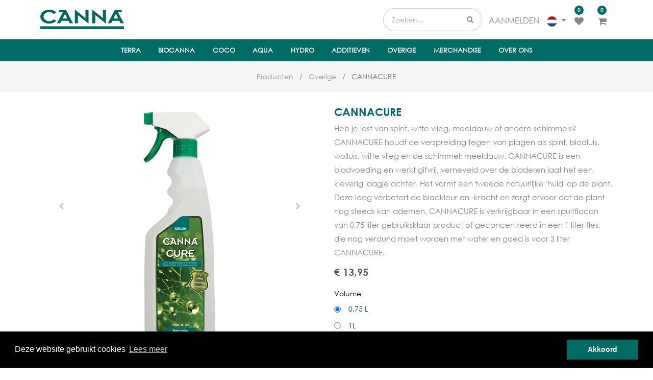

--- FILE ---
content_type: text/html; charset=utf-8
request_url: https://shop.canna.nl/shop/product/14351001-cannacure-113?category=17&order=create_date+desc
body_size: 11014
content:

  
  
  
  
        <!DOCTYPE html>
        <html lang="nl-BE" data-website-id="1" data-oe-company-name="Cashew Urban Green B.V.">
            <head>
                <meta charset="utf-8"/>
                <meta http-equiv="Content-Security-Policy" content="upgrade-insecure-requests"/>
                <meta http-equiv="X-UA-Compatible" content="IE=edge,chrome=1"/>
                <meta name="viewport" content="width=device-width, initial-scale=1, user-scalable=no"/>

                <title>CANNACURE | milieuvriendelijke (gifvrij!) bladvoeding</title>
                <link type="image/x-icon" rel="shortcut icon" href="/web/image/website/1/favicon/"/>

                <script type="text/javascript">
                    var odoo = {
                        csrf_token: "dbfd95651762a7bfb8e44c79d14a68a4b0a859d2o",
                    };
                </script>

                
            <meta name="generator" content="Odoo"/>

            
            
            
            <meta name="description" content="CANNACURE houdt de verspreiding tegen van plagen als spint, bladluis, wolluis en de schimmel; meeldauw. Milieuvriendelijke (gifvrij!) bladvoeding."/>
            
           <meta name="google-site-verification" content="P6UuUxhYzcXps9QWYv_ALyJqfxF_ZuigKL572Yk-qCs"/>
            
                
                
                
                    
                        <meta property="og:type" content="website"/>
                    
                        <meta property="og:title" content="CANNACURE | milieuvriendelijke (gifvrij!) bladvoeding"/>
                    
                        <meta property="og:site_name" content="Cashew Urban Green B.V."/>
                    
                        <meta property="og:url" content="http://shop.canna.nl/shop/product/14351001-cannacure-113?category=17&amp;order=create_date+desc"/>
                    
                        <meta property="og:image" content="http://shop.canna.nl/web/image/product.template/113/image"/>
                    
                        <meta property="og:description" content="CANNACURE houdt de verspreiding tegen van plagen als spint, bladluis, wolluis en de schimmel; meeldauw. Milieuvriendelijke (gifvrij!) bladvoeding."/>
                    
                
                
                
                    
                        <meta name="twitter:card" content="summary_large_image"/>
                    
                        <meta name="twitter:title" content="CANNACURE | milieuvriendelijke (gifvrij!) bladvoeding"/>
                    
                        <meta name="twitter:image" content="http://shop.canna.nl/web/image/product.template/113/image"/>
                    
                        <meta name="twitter:description" content="CANNACURE houdt de verspreiding tegen van plagen als spint, bladluis, wolluis en de schimmel; meeldauw. Milieuvriendelijke (gifvrij!) bladvoeding."/>
                    
                
            

            
            
                
                    <link rel="alternate" hreflang="en" href="http://shop.canna.nl/en_US/shop/product/14351001-cannacure-113?category=17&amp;order=create_date+desc"/>
                
                    <link rel="alternate" hreflang="nl" href="http://shop.canna.nl/shop/product/14351001-cannacure-113?category=17&amp;order=create_date+desc"/>
                
            

            <script type="text/javascript">
                odoo.session_info = {
                    is_admin: false,
                    is_system: false,
                    is_frontend: true,
                    translationURL: '/website/translations',
                    is_website_user: true,
                    user_id: 4
                };
                
            </script>

            <link type="text/css" rel="stylesheet" href="/web/content/794489-1c9d355/1/web.assets_common.0.css"/>
            <link type="text/css" rel="stylesheet" href="/web/content/797417-e20cbf4/1/web.assets_frontend.0.css"/>
            <link type="text/css" rel="stylesheet" href="/web/content/797418-e20cbf4/1/web.assets_frontend.1.css"/>
            
            
            

            <script type="text/javascript" src="/web/content/794490-1c9d355/1/web.assets_common.js"></script>
            <script type="text/javascript" src="/web/content/797419-e20cbf4/1/web.assets_frontend.js"></script>
            
            
            
        
            	
    			<script type="text/javascript">
                   
                      var _paq = window._paq || [];
                      / tracker methods like "setCustomDimension" should be called before "trackPageView" /
                      _paq.push(['trackPageView']);
                      _paq.push(['enableLinkTracking']);
                      (function() {
                        _paq.push(['setTrackerUrl', 'https://stats.canna.com/piwik/matomo.php']);
                        _paq.push(['setSiteId', '37']);
                        var d=document, g=d.createElement('script'), s=d.getElementsByTagName('script')[0];
                        g.type='text/javascript'; g.async=true; g.defer=true; g.src='https://stats.canna.com/piwik/matomo.js'; s.parentNode.insertBefore(g,s);
                      })();
                      
                   
				</script>
				
            </head>
            <body>
                
            
        
            
        
        
        
            
                
            
        
        
    
    		
    	
    

            
            
        
    
            
          
	        <link rel="stylesheet" type="text/css" href="/cookie_alert_ept/static/src/css/cookieconsent.min.css"/>
	        <script type="text/javascript" src="/cookie_alert_ept/static/src/js/cookieconsent.min.js"></script>
			
				<script type="text/javascript"> 
				window.addEventListener("load", function(){
				var msg = String("Deze website gebruikt cookies");
				var esc_msg = escape(msg);
				esc_msg = decodeURIComponent(esc_msg); 
			  	window.cookieconsent.initialise({
				  "palette": {
				    "popup": {
				      "background": "#000" 
				    },
				    "button": {
				      "background": "#006A65"
				    }
				  },
				  
				  	  "position": "bottom",
				  
				  
				  "content": {
				    "message": esc_msg,
				    "dismiss": "Akkoord",
				    "allow": "allow",
				    "link": "Lees meer",
				    "href": "/cookie-policy"
				  }
				})});
			    </script>
			 
	    <div id="wrapwrap" class="   ">
                
			<div class="te_header_before_overlay">
			<div class="te_header_style_2_main">
				<div class="container te_header_style_2_inner">
					<div class="row py-3 align-items-center">
						<div class="col-lg-6 te_canna_logo">
							<a href="/" class="te_header_before_logo logo ">
								<span alt="Logo of Cashew Urban Green B.V." title="Cashew Urban Green B.V."><img src="/web/image/res.company/1/logo?unique=5a99eb3" class="img img-fluid"/></span>
							</a>
						</div>
						<div class="col-lg-6 te_header_style_2_right">
							<div class="te_header_search te_canna_search_header">
								<div class="te_srch_icon_header">
									<a href="#" class="">
										<i class="fa fa-search te_srch_icon"></i>
										<i class="fa fa-times te_srch_close"></i>
									</a>
								</div>
								<div class="te_search_popover" tabindex="-1">
									<form action="/shop" method="get">
										<div class="input-group">
											<input type="text" name="search" class="search-query form-control oe_search_box" placeholder="Zoeken..." required="required" value=""/>
											<button type="submit" class="btn oe_search_button">
												<i class="fa fa-search"></i>
											</button>
										</div>
									</form>
								</div>
							</div>
							<div class="te_user_ac">
										
										<div class="te_signin">
											<a class="btn btn-link" href="/web/login">
												<span class="te_user_account_name">Aanmelden</span>
												<span class="te_user_account_icon"><i class="fa fa-user" aria-hidden="true"></i></span>
											</a>
										</div>
									</div>
								<div class="te_lang_icon te_language">
										<div class="dropdown te_header_language">
											<a class="dropdown-toggle btn btn-link" type="button" data-toggle="dropdown" aria-haspopup="true" aria-expanded="true">
												
													
												
													
															<span title="Nederlands"><img src="/web/image/res.lang/16/flag_image?unique=825033f" class="img img-fluid img-circle"/></span>
															
													
												
												<span class="caret"></span>
											</a>
											<div class="dropdown-menu dropdown-menu-right" role="menu">
												
													
													<a class="dropdown-item js_change_lang" href="/en_US/shop/product/14351001-cannacure-113?category=17&amp;order=create_date+desc" data-lang="en_US">
															<span title="English"><img src="/web/image/res.lang/1/flag_image?unique=825033f" class="img img-fluid img-circle"/></span>
															<span style="font-size: 12px; margin-left: 5px;">English</span>

													</a>
													
												
													
												
											</div>
										</div>
									</div>
							<div class="te_wish_icon_head te_canna_wish_icon">
								
		
			
			<a id="my_wish" href="/shop/wishlist" class="nav-link" style="display:none;">
				<i class="fa fa-heart"></i>
				<sup class="my_wish_quantity o_animate_blink badge badge-primary">
					0</sup>
			</a>
		
	
							</div>
							<div class="te_cart_icon_head te_canna_cart_icon">
								
		
		<a id="my_cart" href="/shop/cart" class="nav-link">
			<i class="fa fa-shopping-cart"></i>
			<sup class="my_cart_quantity badge badge-primary">0</sup>
		</a>
	
							</div>
							<div class="d-sm-none d-inline-block te_toogle_bar">
								<button type="button" class="navbar-toggler p-0" data-toggle="collapse" data-target="#top_menu_collapse">
									<i class="fa fa-bars"></i>
								</button>		
							</div>
						</div>
					</div>
				</div>
			</div>
			</div>
		<header class=" o_affix_enabled">
                    <nav class="navbar navbar-expand-md te_header_navbar te_canna_header_navbar navbar-light
			">
                        <div class="container">
                            <a href="/" class="navbar-brand logo">
            <span role="img" aria-label="Logo of Cashew Urban Green B.V." title="Cashew Urban Green B.V."><img src="/web/image/res.company/1/logo?unique=5a99eb3" class="img img-fluid"/></span>
        </a>
    <button type="button" class="navbar-toggler" data-toggle="collapse" data-target="#top_menu_collapse">
                                <span class="navbar-toggler-icon"></span>
                            </button>
                            <div class="collapse navbar-collapse" id="top_menu_collapse">
                                <ul class="nav navbar-nav ml-auto text-right o_menu_loading" id="top_menu">
                                    
        
            
    
    <li class="nav-item ">
		        <a role="menuitem" href="/shop/category/canna-terra-16" class="nav-link ">
		            <span>TERRA</span>
		        </a>
		    
            
            
                
            
        </li>
		

        
            
    
    <li class="nav-item ">
		        <a role="menuitem" href="/shop/category/biocanna-13" class="nav-link ">
		            <span>BIOCANNA</span>
		        </a>
		    
            
            
                
            
        </li>
		

        
            
    
    <li class="nav-item ">
		        <a role="menuitem" href="/shop/category/canna-coco-11" class="nav-link ">
		            <span>COCO</span>
		        </a>
		    
            
            
                
            
        </li>
		

        
            
    
    <li class="nav-item ">
		        <a role="menuitem" href="/shop/category/canna-aqua-5" class="nav-link ">
		            <span>AQUA</span>
		        </a>
		    
            
            
                
            
        </li>
		

        
            
    
    <li class="nav-item ">
		        <a role="menuitem" href="/shop/category/canna-hydro-2" class="nav-link ">
		            <span>HYDRO</span>
		        </a>
		    
            
            
                
            
        </li>
		

        
            
    
    <li class="nav-item ">
		        <a role="menuitem" href="/shop/category/additieven-12" class="nav-link ">
		            <span>Additieven</span>
		        </a>
		    
            
            
                
            
        </li>
		

        
            
    
    <li class="nav-item ">
		        <a role="menuitem" href="/shop/category/overige-17" class="nav-link ">
		            <span>Overige</span>
		        </a>
		    
            
            
                
            
        </li>
		

        
            
    
    <li class="nav-item ">
		        <a role="menuitem" href="/shop/category/merchandise-14" class="nav-link ">
		            <span>Merchandise</span>
		        </a>
		    
            
            
                
            
        </li>
		

        
            
    
    <li class="nav-item ">
		        <a role="menuitem" href="/aboutus" class="nav-link ">
		            <span>Over ons</span>
		        </a>
		    
            
            
                
            
        </li>
		

        
    
            
            <li class="nav-item divider d-none"></li> 
                
                
        
        </ul>
                            </div>
                        </div>
                    </nav>
                </header>
                <main>
                    
    
    <div itemscope="itemscope" itemtype="http://schema.org/Product" id="wrap" class="js_sale ecom-zoomable zoomodoo-next">
      
            <div class="te_product_breadcrumb">
                <ol class="breadcrumb">
                    <section class="container">
                        <li class="breadcrumb-item">
                            <a href="/shop">Producten</a>
                        </li>
                        <li class="breadcrumb-item">
                            <a href="/shop/category/overige-17">Overige</a>
                        </li>
                        <li class="breadcrumb-item active">
                            <span>CANNACURE</span>
                        </li>
                    </section>
                </ol>
            </div>
        <section id="product_detail" class="container py-2 oe_website_sale ">
        <div class="row">
          <div class="col-md-8">
            <div class="form-inline justify-content-end">
              
        <form method="get" action="/shop/category/overige-17?category=17">
            
            
    <div class="input-group te_search_group">
        <input type="text" name="search" class="search-query form-control oe_search_box" placeholder="Zoeken..." value=""/>
        <div class="input-group-append">
            <button type="submit" class="btn btn-link oe_search_button" aria-label="Zoek" title="Zoek"><i class="fa fa-search"></i>
            
        </button>
        </div>
    </div>

        </form>
    
              </div>
          </div>
        </div>
        <div class="row">
          <div class="col-lg-6">
            
            
            <div id="o-carousel-product" class="carousel slide" data-ride="carousel" data-interval="0">
              <div class="carousel-outer w-100">
                <div class="carousel-inner">
                
                    <div class="carousel-item active">
                        <img class="img img-fluid lazyload product_detail_img" itemprop="image" alt="Product image" loading="eager" data-src="/web/image/product.product/281/image" src="/web/image/website/1/lazy_load_image"/>
                    </div>
                    
                

            </div>
        
                  <a class="carousel-control-prev" href="#o-carousel-product" role="button" data-slide="prev">
                    <span class="fa fa-chevron-left" role="img" aria-label="Vorige" title="Vorige"></span>
                  </a>
                  <a class="carousel-control-next" href="#o-carousel-product" role="button" data-slide="next">
                    <span class="fa fa-chevron-right" role="img" aria-label="Volgende" title="Volgende"></span>
                  </a>
                
              </div>
              
		</div>
          </div>
          <div class="col-lg-6 offset-xl-0" id="product_details">
            <h1 itemprop="name" class="te_product_name">CANNACURE</h1>
            <div class="o_not_editable">
              <p class="te_prod_desc">Heb je last van spint, witte vlieg, meeldauw of andere schimmels? CANNACURE houdt de verspreiding tegen van plagen als spint, bladluis, wolluis, witte vlieg en de schimmel; meeldauw. CANNACURE is een bladvoeding en werkt gifvrij, verneveld over de bladeren laat het een kleverig laagje achter. Het vormt een tweede natuurlijke 'huid' op de plant. Deze laag verbetert de bladkleur en -kracht en zorgt ervoor dat de plant nog steeds kan ademen. CANNACURE is verkrijgbaar in een spuitflacon van 0,75 liter gebruiksklaar product of geconcentreerd in een 1 liter fles, die nog verdund moet worden met water en goed is voor 3 liter CANNACURE.</p>
                </div>
            
			
			
        
			
			
		
            <span itemprop="url" style="display:none;">http://shop.canna.nl/shop/product/14351001-cannacure-113</span>
            <form action="/shop/cart/update" method="POST">
              <input type="hidden" name="csrf_token" value="d80a93ee11e1ddc1687a7c1ca7d9f2898147dc26o1768684141"/>
              <div class="js_product js_main_product">
                
            
      <div itemprop="offers" itemscope="itemscope" itemtype="http://schema.org/Offer" class="product_price mt16">
          <h4 class="oe_price_h4 css_editable_mode_hidden">
              <span data-oe-type="monetary" data-oe-expression="combination_info['list_price']" style="text-decoration: line-through; white-space: nowrap;" class="text-danger oe_default_price d-none">€ <span class="oe_currency_value">13,95</span></span>
              <b data-oe-type="monetary" data-oe-expression="combination_info['price']" class="oe_price" style="white-space: nowrap;">€ <span class="oe_currency_value">13,95</span></b>
              <span itemprop="price" style="display:none;">13.950000000000001</span>
              <span itemprop="priceCurrency" style="display:none;">EUR</span>
          </h4>
          <h4 class="css_non_editable_mode_hidden decimal_precision" data-precision="2">
            <span>€ <span class="oe_currency_value">11,53</span></span>
          </h4>
          <h4 class="d-none oe_not_available bg-warning">Optie niet beschikbaar</h4>
      </div>
    
        
                  <input type="hidden" class="product_id" name="product_id" value="281"/>
                  <input type="hidden" class="product_template_id" name="product_template_id" value="113"/>
                  
        
        <ul class="list-unstyled js_add_cart_variants flex-column" data-attribute_exclusions="{&quot;exclusions&quot;: {&quot;342&quot;: [], &quot;323&quot;: []}, &quot;parent_exclusions&quot;: [], &quot;parent_combination&quot;: [], &quot;archived_combinations&quot;: [], &quot;has_dynamic_attributes&quot;: false, &quot;existing_combinations&quot;: [], &quot;no_variant_product_template_attribute_value_ids&quot;: []}">
            
                <li data-attribute_id="8" data-attribute_name="Volume" class="variant_attribute ">

                    <h6>Volume</h6>
        

                    
                        <ul class="list-unstyled radio_type" data-attribute_id="8">
                            
                                <li class="form-group js_attribute_value" style="margin: 0;">
                                    <label class="col-form-label">
                                        <div>
                                            <input type="radio" class="js_variant_change radio_input always" checked="True" name="attribute-113-8" value="342" data-value_id="26" data-value_name="0,75 L" data-attribute_name="Volume"/>
		<div class="radio_input_value">
                                                <span>0,75 L</span>
                                                
                                            </div>
                                        </div>
                                    </label>
                                </li>
                            
                                <li class="form-group js_attribute_value" style="margin: 0;">
                                    <label class="col-form-label">
                                        <div>
                                            <input type="radio" class="js_variant_change radio_input always" name="attribute-113-8" value="323" data-value_id="27" data-value_name="1L" data-attribute_name="Volume" data-is_custom="True"/>
		<div class="radio_input_value">
                                                <span>1L</span>
                                                
                                            </div>
                                        </div>
                                    </label>
                                </li>
                            
                        </ul>
                    

                    
                </li>
            
        </ul>
    
                
                <p class="css_not_available_msg alert alert-warning">Deze combinatie bestaat niet.</p>
                
        <div class="css_quantity input-group oe_website_spinner
				te_product_quantity
			" contenteditable="false">
            <div class="input-group-prepend">
                <a class="btn js_add_cart_json" aria-label="Verwijder een" title="Verwijder een" href="#">
                    <i class="fa fa-minus"></i>
                </a>
            </div>
            <input type="text" class="form-control quantity" data-min="1" name="add_qty" value="1"/>
            <div class="input-group-append">
                <a class="btn float_left js_add_cart_json" aria-label="Voeg één toe" title="Voeg één toe" href="#">
                    <i class="fa fa-plus"></i>
                </a>
            </div>
        </div>
      
            <span class="te_a2c_divider"></span>
        <button type="button" role="button" class="btn btn-secondary text-white bg-success btn-lg mt8 add_to_cart_json">
                <span>Voeg toe aan mandje</span>
            </button>
        
                
                
                <button type="button" role="button" class="btn btn-secondary btn-lg mt8 o_add_wishlist_dyn" title="Toevoegen aan wenslijst" data-action="o_wishlist" data-product-template-id="113" data-product-product-id="281"><span class="fa fa-heart" role="img" aria-label="Voeg toe aan whitelist"></span></button>
            
        
            
        
      <div class="availability_messages o_not_editable"></div>
    
              </div>
            </form>
            <div class="o_not_editable">
              </div>
            <hr/>
            
        
            <p class="text-muted"></p>
          </div>
    <div class="recommended_product_slider_main mb32 d-inline-block w-100">
      <div class="alternative_product_main">
        <div id="myCarousel_alt_prod" class="" data-interval="5000">
          <h3 class="te_product_alt_h3"><span class="o_field_text o_field_widget o_required_modifier" name="description" data-original-title="" title="" aria-describedby="tooltip560817">
Aanbevolen combinaties</span>:</h3>
          <div class="owl-carousel">
            
              <div class="border mt16 prod_details">
                <div class="oe_product_cart">
                  <div class="oe_product_image">
                    <a href="/shop/product/14340025-cannaboost-accelerator-112">
                      <div itemprop="image" class="new_span" content="http://shop.canna.nl/web/image/product.template/112/image/" alt="CANNABOOST Accelerator"><img src="/web/image/product.template/112/image/600x600?unique=069c3e2" class="img img-fluid"/></div>
                    </a>
                  </div>
                  <section class="alt_detail_section px-2">
                    <h6>
                      <a class="product_name" href="/shop/product/14340025-cannaboost-accelerator-112">
                        <span class="o_text_overflow" title="CANNABOOST Accelerator">CANNABOOST Accelerator</span>
                      </a>
                    </h6>
                    <div itemprop="offers" itemscope="itemscope" itemtype="http://schema.org/Offer" class="product_price">
                      <b>
                        
                        <span data-oe-type="monetary" data-oe-expression="alt_product.website_price">€ <span class="oe_currency_value">31,94</span></span>
                        <span itemprop="price" style="display:none;">31.94</span>
                        <span itemprop="priceCurrency" style="display:none;">EUR</span>
                      </b>
                    </div>
                    
                    
                  </section>
                  <div class="w-100 d-inline-blocl p-2">
                    <a title="Voeg toe aan winkelmandje" class="btn btn-secondary bg-success btn-sm quick-view-a w-25 p-2" data-id="112">
                      <span class="fa fa-shopping-cart text-white"></span>
                    </a>
                    <button type="button" role="button" class="btn btn-secondary btn-sm o_add_wishlist w-25 p-2" title="Zet op verlanglijst" data-action="o_wishlist" data-product-template-id="112" data-product-product-id="279">
                      <span class="fa fa-heart" role="img" aria-label="Add to wishlist"></span>
                    </button>
                  </div>
                </div>
              </div>
            
              <div class="border mt16 prod_details">
                <div class="oe_product_cart">
                  <div class="oe_product_image">
                    <a href="/shop/product/canna-rhizotonic-96">
                      <div itemprop="image" class="new_span" content="http://shop.canna.nl/web/image/product.template/96/image/" alt="CANNA RHIZOTONIC"><img src="/web/image/product.template/96/image/600x600?unique=917f8c0" class="img img-fluid"/></div>
                    </a>
                  </div>
                  <section class="alt_detail_section px-2">
                    <h6>
                      <a class="product_name" href="/shop/product/canna-rhizotonic-96">
                        <span class="o_text_overflow" title="CANNA RHIZOTONIC">CANNA RHIZOTONIC</span>
                      </a>
                    </h6>
                    <div itemprop="offers" itemscope="itemscope" itemtype="http://schema.org/Offer" class="product_price">
                      <b>
                        
                        <span data-oe-type="monetary" data-oe-expression="alt_product.website_price">€ <span class="oe_currency_value">21,50</span></span>
                        <span itemprop="price" style="display:none;">21.5</span>
                        <span itemprop="priceCurrency" style="display:none;">EUR</span>
                      </b>
                    </div>
                    
                    
                  </section>
                  <div class="w-100 d-inline-blocl p-2">
                    <a title="Voeg toe aan winkelmandje" class="btn btn-secondary bg-success btn-sm quick-view-a w-25 p-2" data-id="96">
                      <span class="fa fa-shopping-cart text-white"></span>
                    </a>
                    <button type="button" role="button" class="btn btn-secondary btn-sm o_add_wishlist w-25 p-2" title="Zet op verlanglijst" data-action="o_wishlist" data-product-template-id="96" data-product-product-id="258">
                      <span class="fa fa-heart" role="img" aria-label="Add to wishlist"></span>
                    </button>
                  </div>
                </div>
              </div>
            
              <div class="border mt16 prod_details">
                <div class="oe_product_cart">
                  <div class="oe_product_image">
                    <a href="/shop/product/14332050-cannazym-114">
                      <div itemprop="image" class="new_span" content="http://shop.canna.nl/web/image/product.template/114/image/" alt="CANNAZYM"><img src="/web/image/product.template/114/image/600x600?unique=b9a4338" class="img img-fluid"/></div>
                    </a>
                  </div>
                  <section class="alt_detail_section px-2">
                    <h6>
                      <a class="product_name" href="/shop/product/14332050-cannazym-114">
                        <span class="o_text_overflow" title="CANNAZYM">CANNAZYM</span>
                      </a>
                    </h6>
                    <div itemprop="offers" itemscope="itemscope" itemtype="http://schema.org/Offer" class="product_price">
                      <b>
                        
                        <span data-oe-type="monetary" data-oe-expression="alt_product.website_price">€ <span class="oe_currency_value">15,95</span></span>
                        <span itemprop="price" style="display:none;">15.950000000000001</span>
                        <span itemprop="priceCurrency" style="display:none;">EUR</span>
                      </b>
                    </div>
                    
                    
                  </section>
                  <div class="w-100 d-inline-blocl p-2">
                    <a title="Voeg toe aan winkelmandje" class="btn btn-secondary bg-success btn-sm quick-view-a w-25 p-2" data-id="114">
                      <span class="fa fa-shopping-cart text-white"></span>
                    </a>
                    <button type="button" role="button" class="btn btn-secondary btn-sm o_add_wishlist w-25 p-2" title="Zet op verlanglijst" data-action="o_wishlist" data-product-template-id="114" data-product-product-id="283">
                      <span class="fa fa-heart" role="img" aria-label="Add to wishlist"></span>
                    </button>
                  </div>
                </div>
              </div>
            
          </div>
        </div>
      </div>
      
    </div>
  
        </div>
      </section>
            <div class="container tabs_container_main">
                <div class="row">
                    <ul id="te_product_tabs">
                       <li>
						<a id="tab1">Beschrijving</a>
						</li>
						
						
                        <li class="specification_li">
                            <a id="tab2">Specificatie</a>
                        </li>
                        <li class="rating_review_li">
                            <a id="tab3">
Beoordelingen en recensies</a>
                        </li>
                    </ul>
                </div>
            </div>
        
      <div itemprop="description" class="oe_structure container te_product_tab tab1C" id="product_full_description"><p style="font-family: CenturyGothic, sans-serif; line-height: 27px;"><span style="font-weight: bolder;">Productinformatie</span><br>CANNACURE houdt de verspreiding tegen van plagen als spint, bladluis, wolluis, witte vlieg en de schimmel; meeldauw. CANNACURE is een milieuvriendelijke (gifvrij!) bladvoeding. Verneveld over de bladeren laat het een kleverig laagje achter.<br><br></p>
<p style="font-family: CenturyGothic, sans-serif; line-height: 27px;"><span style="font-weight: bolder;">De voordelen van CANNACURE</span></p>
<ul><li><p style="line-height: 27px;"><span style="font-weight: bolder;">Milieuvriendelijk en gifvrij</span><br>CANNACURE is een milieuvriendelijke beschermer, zonder bestrijdingsmiddelen of gif. CANNACURE wordt in verdunde vorm over de bladeren gespoten om zo een kleverig laagje aan te brengen. Plagen als spintmijt, bladluis, wolluis en witte vlieg blijven hieraan vastplakken. Ze kunnen daardoor niet op zoek naar voedsel en zullen snel sterven. Met CANNACURE houd je ook de verspreiding van schimmel meeldauw tegen.<br></p></li><li><p style="line-height: 27px;"><span style="font-weight: bolder;">Voorkomen en verdrijven</span><br>Bij preventief gebruik is één keer in de week spuiten voldoende. Om plagen te stoppen spuit je elke drie dagen. Ook de verspreiding van de schimmelziekte meeldauw kun je op deze manier een halt toe roepen. Het is belangrijk om de bladeren aan de onder- en bovenkant te bespuiten. Je kunt CANNACURE vanaf het begin van de groei tot aan de oogst gebruiken – het is immers gifvrij.<br></p></li><li><p style="line-height: 27px;"><span style="font-weight: bolder;">Gezondere vruchten en bloemen</span><br>CANNACURE is een bladvoeding en bevat voedingsstoffen die de weerstand verbeteren. Je plant neemt deze stoffen via de bladeren op. Tegelijk houdt CANNACURE de bladeren gezond, schoon en glanzend. Dit verbetert de fotosynthese, waardoor je plant meer energie heeft om vruchten en bloemen aan te maken.<br></p></li><li><p style="line-height: 27px;"><span style="font-weight: bolder;">Plagen en ziekten gids</span><br>Bekijk ook onze <a href="https://www.canna.nl/plagen-ziekten-gids" target="_blank">Plagen en Ziekten gids</a> voor meer informatie over het bestrijden van plagen en ziekten met CANNACURE.<br></p></li></ul>
<p style="font-family: CenturyGothic, sans-serif; line-height: 27px;"><span style="font-weight: bolder;">Gebruiksaanwijzing</span></p>
<ul><li><p style="line-height: 27px;">Dosering: 330 ml op 1 liter water Spray minimaal 1 keer per week tot aan de oogst.<br></p></li><li><p style="line-height: 27px;">Gebruik een fijne sprayer om de effectiviteit te vergroten.<br></p></li><li><p style="line-height: 27px;">Niet meer voeding klaarmaken dan in 10 dagen verbruikt wordt.<br></p></li><li><p style="line-height: 27px;">Niet gebruiken samen met producten die waterstofperoxide bevatten.<br></p></li><li><p style="line-height: 27px;">Niet mengen met andere stoffen dan water.<br></p></li><li><p style="line-height: 27px;">CANNACURE is te gebruiken samen met andere voedingsmiddelen.</p></li></ul>
<p style="font-family: CenturyGothic, sans-serif; line-height: 27px;"><span style="font-weight: bolder;">Overige aanwijzingen</span></p>
<ul><li><p style="line-height: 27px;">Voor gebruik de fles goed schudden.<br></p></li><li><p style="line-height: 27px;">Gesloten en op een donkere, vorstvrije plaats bewaren.<br></p></li><li><p style="line-height: 27px;">Buiten bereik van kinderen houden.</p></li></ul>
<p style="font-family: CenturyGothic, sans-serif; line-height: 27px;"><span style="font-weight: bolder;">Waarborgen/garanties</span></p>
<ul><li><p style="line-height: 27px;">De verpakking is vervaardigd van 100% Polyethyleen (PVC- en cadmium-vrij), een makkelijk afbreekbare kunststof die tevens recyclebaar is.</p></li></ul></div>
            <div class="te_product_tab tab3C
				o_shop_discussion_rating container
			">
                <section class="container mt16 mb16">
                    <hr/>
                    <div class="row">
                        <div class="col-lg-8 offset-lg-2">
                            
        <div id="discussion" class="d-print-none o_portal_chatter o_not_editable p-0" data-res_model="product.template" data-res_id="113" data-pager_step="10" data-allow_composer="1" data-display_rating="True">
        </div>
    
                        </div>
                    </div>
                </section>
            </div>
        
            </div>
            
        
            
            
             
        
    
        
  
                
        <div class="container py-2 oe_website_sale">
                <div class="modal fade" id="quick_view_model_shop" tabindex="-1">
                    <div class="modal-dialog modal-lg modal-dialog-centered">
                        <div class="modal-content quick_view_modal">
                            <button type="button" class="close quick_close" data-dismiss="modal" aria-label="Close" tabindex="-1">
                            </button>
                            <div class="modal-body">
                            </div>
                        </div>
                    </div>
                </div>
            </div>
		
    <div class="modal fade" id="conformCart" tabindex="-1" role="dialog">
      <div class="modal-dialog modal-sm modal-dialog-centered" role="document">
        <div class="modal-content text-center">
          <div class="modal-header">
            <h5 class="modal-title">
              <span class="popup_product_name"></span>
            </h5>
          </div>
          <div class="modal-body">
            <div class="">
            
            </div>
           
        
        
            
            <p>Jij voegde toe <b><span class="popup_product_name"></span></b> naar je winkelmandje..</p>
          </div>
          <div class="p-3">
            <button type="button" class="btn btn-primary w-100" data-dismiss="modal">Doorgaan met winkelen</button>
            <a type="button" class="btn btn-primary w-100 mt8" href="/shop/cart">Afrekenen verwerken
                            <span class="fa fa-chevron-right ml-2"></span>
                        </a>
          </div>
        </div>
      </div>
    </div>
  </main>
                <footer class="bg-light o_footer">
                    
            <section class="s_text_block pt32">
                <div class="container">
                    <div class="row">
                        <div class="te_footer_add_tel_email col-lg-3">
                            <div class="d-block mb16">
                                <a href="/" class="te_footer_logo">
                                    <span class="te_footer_logo_img" role="img" aria-label="Logo of Cashew Urban Green B.V." title="Cashew Urban Green B.V."><img src="/web/image/res.company/1/logo?unique=5a99eb3" class="img img-fluid"/></span>
                                </a>
                            </div>
                            <ul class="te_footer_info_text">
				              <li>
				                <span class="te_footer_add_website_link">
				                  <a href="https://www.canna.nl" target="_blank" data-original-title="" title="" aria-describedby="tooltip843302" class="flat btn btn-primary" style="font-size: 0.75rem;">Bezoek canna.nl</a>
				                </span>
				              </li>
				            </ul>
				            <ul class="js_language_selector list-inline">
								<li class="list-inline-item dropup">
									<a href="#" class="dropdown-toggle btn btn-primary" type="button" data-toggle="dropdown" aria-haspopup="true" aria-expanded="true">
										
											
										
											
													<span title="Nederlands"><img src="/web/image/res.lang/16/flag_image?unique=825033f" class="img img-fluid img-circle"/></span>
													Nederlands
											
										
										<span class="caret ml4"></span>
									</a>
									<div class="dropdown-menu" role="menu">
										
											
											<a class="dropdown-item js_change_lang" href="/en_US/shop/product/14351001-cannacure-113?category=17&amp;order=create_date+desc" data-lang="en_US">
													<span title="English"><img src="/web/image/res.lang/1/flag_image?unique=825033f" class="img img-fluid img-circle"/></span>
													<span style="font-size: 12px;">English</span>
											</a>
											
										
											
										
									</div>
								</li>
								
						    </ul>


                            <div class="te_footer_social_icon">
                                <a class="btn btn-primary" href="https://www.facebook.com/cannanederland"><i class="fa fa-facebook"></i></a>
                                
                                
                                <a class="btn btn-primary" href="https://www.youtube.com/cannaofficial"><i class="fa fa-youtube-play"></i></a>
                                
                                <a class="btn btn-primary" href="https://www.instagram.com/canna.official/"><i class="fa fa-instagram"></i></a>
                            </div>
                        </div>
                        <div class="col-lg-3 pb-4">
                            <ul class="te_footer_info_ept">
				              <section>
				                <li>
				                  <a href="/terms-and-conditions">Algemene voorwaarden</a>
				                </li>
				              </section>
				              <section>
				                <li>
				                  <a href="/payments-and-refunds">Betalingen & Retouneren</a>
				                </li>
				              </section>
				              <section>
				                <li>
				                  <a href="/security-and-privacy">Beveiliging en Privacy</a>
				                </li>
				              </section>
				              <section>
				                <li>
				                  <a href="/faq">Veel gestelde vragen</a>
				                </li>
				              </section>
				              <section>
				                <li>
				                  <a href="/security-and-privacy">Privacybeleid</a>
				                </li>
				              </section>
				            </ul>
                        </div>
                        <div class="col-lg-3 pb-4">
                            <ul class="te_footer_info_ept">
				              <section>
				                <li>
				                  <a href="/aboutus">Over ons</a>
				                </li>
				              </section>
				              <section>
				                <li>
				                  <a href="/contactus">Contact</a>
				                </li>
				              </section>
				              <section>
				                <li>
				                  <a href="/web/signup">Account aanmaken</a>
				                </li>
				              </section>
				              <section>
				                <li>
				                  <a href="/web/login">Login</a>
				                </li>
				              </section>
				            </ul>
                        </div>
                        
                        <div class="col-lg-3 pb-4">
				            <section class="te_footer_text_img">
				              <section>
				                <h2 class="mt-0">Betaalmethodes</h2>
				              </section>
				              <section>
				                <img src="/theme_clarico/static/src/img/footer/payment-methods.png" alt="Betaalmethodes"/>
				              </section>
				            </section>
				            </div>
                    </div>
                </div>
            </section>
        <div id="footer" class="oe_structure oe_structure_solo">
            </div>
            <div class="te_body_bg">
                <div class="container">
                    <section class="te_copyright_add_language">
			          <small>
			            <span>Copyright &copy;</span>
			            <span itemprop="name">Cashew Urban Green B.V.</span>
			          </small>
			        </section>
                </div>
            </div>
            <div class="scrollup-div text-center">
                <a href="#" class="scrollup-a">
                    <i class="fa fa-angle-up scrollup-i text-center"></i>
                </a>
            </div>
        
    
        </footer>
            <script src="/theme_clarico/static/lib/aos/aos.js"></script>
            <script>
				AOS.init({
			  		easing: 'ease-out-back',
					duration: 1500,
					offset: 0,
				});
			</script>
        
            
            <input id="id_lazyload" type="hidden" name="is_lazyload" value="true"/>
        </div>
			<div class="d-none cus_theme_loader_layout">
				<div class="cus_theme_loader_div_layout">
					<svg version="1.1" id="Layer_1" x="0px" y="0px" width="24px" height="30px" viewBox="0 0 24 30" style="enable-background:new 0 0 50 50;" {http://www.w3.org/XML/1998/namespace}space="preserve">
                        <rect x="0" y="0" width="4" height="10" fill="#333">
                            <animateTransform attributeType="xml" attributeName="transform" type="translate" values="0 0; 0 20; 0 0" begin="0" dur="0.6s" repeatCount="indefinite"></animateTransform>
                        </rect>
                        <rect x="10" y="0" width="4" height="10" fill="#333">
                            <animateTransform attributeType="xml" attributeName="transform" type="translate" values="0 0; 0 20; 0 0" begin="0.2s" dur="0.6s" repeatCount="indefinite"></animateTransform>
                        </rect>
                        <rect x="20" y="0" width="4" height="10" fill="#333">
                            <animateTransform attributeType="xml" attributeName="transform" type="translate" values="0 0; 0 20; 0 0" begin="0.4s" dur="0.6s" repeatCount="indefinite"></animateTransform>
                        </rect>
                    </svg>
				</div>
			</div>
		
        
    
        
            </body>
        </html>
    
    
